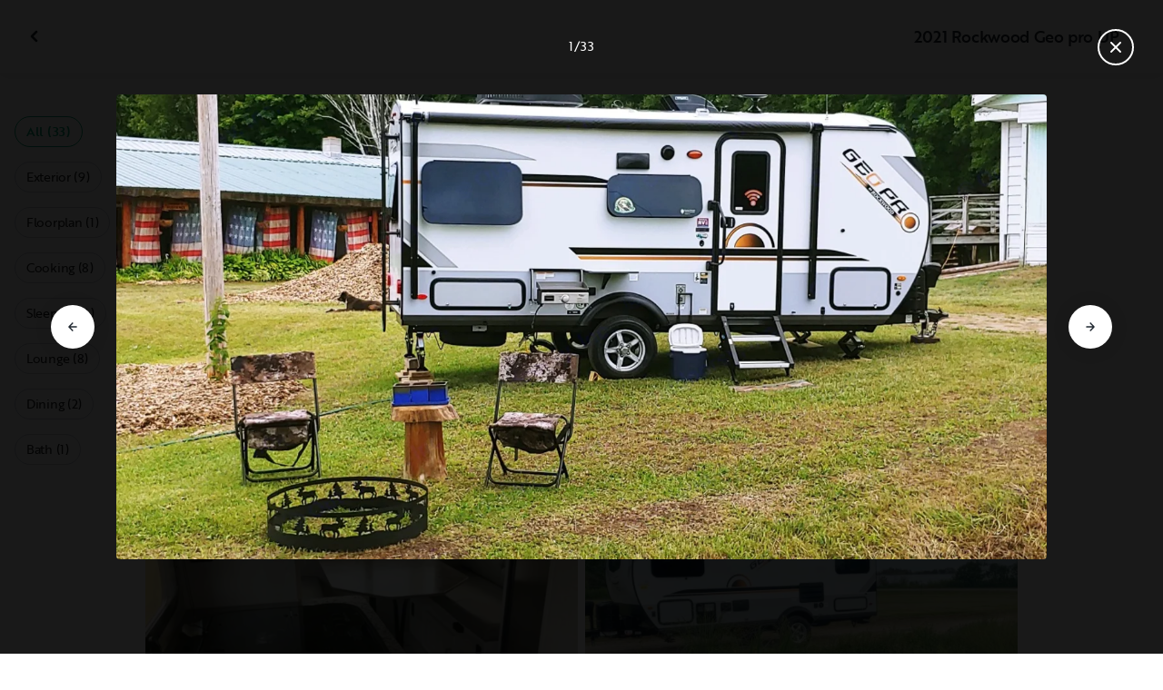

--- FILE ---
content_type: text/html; charset=utf-8
request_url: https://ca.outdoorsy.com/rv-rental/naubinway_mi/2021_forest-river_rockwood_183230-listing/photos?image=1442918
body_size: 18766
content:
<!DOCTYPE html><html lang="en-ca"><head><link rel="preload" as="style" data-href="https://use.typekit.net/sek7qeo.css" data-optimized-fonts="true"/><meta charSet="utf-8"/><link rel="preconnect" href="https://use.typekit.net" crossorigin="anonymous"/><link rel="preconnect" href="https://p.typekit.net" crossorigin="anonymous"/><link rel="stylesheet" data-href="https://use.typekit.net/sek7qeo.css" data-optimized-fonts="true"/><link rel="icon" href="/favicon.png"/><link rel="manifest" href="/manifest.json"/><meta property="fb:app_id" content="604465049688341"/><meta name="twitter:card" content="summary"/><meta name="twitter:site" content="@outdoorsy"/><meta name="application-name" content="Outdoorsy"/><meta name="theme-color" content="#ffffff"/><meta name="apple-mobile-web-capable" content="yes"/><meta name="apple-mobile-web-title" content="Outdoorsy"/><meta name="apple-mobile-web-status-bar-style" content="black-translucent"/><meta name="version" content="c97fac9"/><meta name="viewport" content="width=device-width, initial-scale=1, maximum-scale=1"/><link rel="preconnect" href="https://cdn.segment.com" crossorigin="anonymous"/><link rel="preload" href="https://cdn.optimizely.com/datafiles/VA837yshM4H8cwibjQNoJ.json"/><link rel="preconnect" href="//logx.optimizely.com"/><meta name="robots" content="max-image-preview:large"/><title>Photos | 2021 Forest River Other Travel trailer Rental in Naubinway, MI | Outdoorsy</title><meta name="description" content="See 33 photos of this 2021 Forest River Other Travel trailer in Naubinway, MI for rent now at CA$187.65/night"/><meta property="og:url" content="https://ca.outdoorsy.com/rv-rental/naubinway_mi/2021_forest-river_rockwood_183230-listing"/><meta property="og:title" content="2021 Forest River Other Travel trailer Rental in Naubinway, MI"/><meta property="og:description" content="See 33 photos of this 2021 Forest River Other Travel trailer in Naubinway, MI for rent now at CA$187.65/night"/><meta property="og:image" content="https://res.cloudinary.com/outdoorsy/image/upload/c_limit,w_2880,h_2160/t_odw,a_exif,q_auto,f_webp,h_630,w_1200,c_fill/v1597606400/p/rentals/183230/images/jup63xgyjqtb8vqqarbk.jpg"/><meta property="og:type" content="product"/><meta property="product:price:amount" content="CA$187.65"/><meta property="product:price:currency" content="CAD"/><link rel="canonical" href="https://ca.outdoorsy.com/rv-rental/naubinway_mi/2021_forest-river_rockwood_183230-listing/photos"/><link rel="alternate" href="https://www.outdoorsy.de/rv-rental/naubinway_mi/2021_forest-river_rockwood_183230-listing/photos" hrefLang="de-de"/><link rel="alternate" href="https://www.outdoorsy.com.au/rv-rental/naubinway_mi/2021_forest-river_rockwood_183230-listing/photos" hrefLang="en-au"/><link rel="alternate" href="https://ca.outdoorsy.com/rv-rental/naubinway_mi/2021_forest-river_rockwood_183230-listing/photos" hrefLang="en-ca"/><link rel="alternate" href="https://www.outdoorsy.co.uk/rv-rental/naubinway_mi/2021_forest-river_rockwood_183230-listing/photos" hrefLang="en-gb"/><link rel="alternate" href="https://nz.outdoorsy.com/rv-rental/naubinway_mi/2021_forest-river_rockwood_183230-listing/photos" hrefLang="en-nz"/><link rel="alternate" href="https://www.outdoorsy.com/rv-rental/naubinway_mi/2021_forest-river_rockwood_183230-listing/photos" hrefLang="en-us"/><link rel="alternate" href="https://es.outdoorsy.com/rv-rental/naubinway_mi/2021_forest-river_rockwood_183230-listing/photos" hrefLang="es-es"/><link rel="alternate" href="https://ca-fr.outdoorsy.com/rv-rental/naubinway_mi/2021_forest-river_rockwood_183230-listing/photos" hrefLang="fr-ca"/><link rel="alternate" href="https://www.outdoorsy.fr/rv-rental/naubinway_mi/2021_forest-river_rockwood_183230-listing/photos" hrefLang="fr-fr"/><link rel="alternate" href="https://www.outdoorsy.it/rv-rental/naubinway_mi/2021_forest-river_rockwood_183230-listing/photos" hrefLang="it-it"/><meta name="next-head-count" content="41"/><link rel="preload" href="/_next/static/css/603c58905c288321.css" as="style"/><link rel="stylesheet" href="/_next/static/css/603c58905c288321.css" data-n-g=""/><link rel="preload" href="/_next/static/css/308a11eeecef243b.css" as="style"/><link rel="stylesheet" href="/_next/static/css/308a11eeecef243b.css" data-n-p=""/><link rel="preload" href="/_next/static/css/d0539006b2bfc913.css" as="style"/><link rel="stylesheet" href="/_next/static/css/d0539006b2bfc913.css" data-n-p=""/><noscript data-n-css=""></noscript><script defer="" nomodule="" src="/_next/static/chunks/polyfills-78c92fac7aa8fdd8.js"></script><script src="https://cdn.cookielaw.org/scripttemplates/otSDKStub.js" data-domain-script="0192f822-f2dd-7198-a9f7-766683b5409e" defer="" data-nscript="beforeInteractive"></script><script src="/_next/static/chunks/webpack-86d15b5756ca85b3.js" defer=""></script><script src="/_next/static/chunks/framework-c4e8a6e1a702ade1.js" defer=""></script><script src="/_next/static/chunks/main-c85018673b3249e2.js" defer=""></script><script src="/_next/static/chunks/pages/_app-da4a9ce0e6c061dc.js" defer=""></script><script src="/_next/static/chunks/86492-c7b11fd0e2012671.js" defer=""></script><script src="/_next/static/chunks/46066-5a8f502e62ca9233.js" defer=""></script><script src="/_next/static/chunks/50013-8074d1e34ea18b18.js" defer=""></script><script src="/_next/static/chunks/34382-23f5980fdde48df5.js" defer=""></script><script src="/_next/static/chunks/pages/rv-rental/%5Blocation%5D/%5Bslug%5D/photos-b99976691e6f83f2.js" defer=""></script><script src="/_next/static/c97fac9/_buildManifest.js" defer=""></script><script src="/_next/static/c97fac9/_ssgManifest.js" defer=""></script><link rel="stylesheet" href="https://use.typekit.net/sek7qeo.css"/></head><body class=""><div id="__next"><!--$--><!--/$--><!--$--><!--/$--><!--$--><div class="fixed z-1299 bottom-6 right-6 transition-[margin-bottom] duration-300"></div><!--/$--><div class="font-sans" id="app"><div id="global-headers" class="relative"><div class=""></div></div><div class="relative min-h-[60vh]"><main class="overflow-hidden"><div class="grid grid-cols-main container-main gap-x-default"><div class="relative min-w-full gap-x-default col-start-0 col-span-16 lg:col-start-0 lg:col-span-18"><button class="GalleryOverlay_closeButton__tuVak" aria-label="Close gallery" data-testid="gallery-overlay-close-btn" style="position:absolute"><svg xmlns="http://www.w3.org/2000/svg" width="20" height="20" fill="none" viewBox="0 0 20 20" class="Icon_icon__h86M2"><path fill="currentColor" fill-rule="evenodd" d="M9.61 7.56a.55.55 0 0 1 .78 0l2.05 2.05a.55.55 0 0 1 0 .78l-2.05 2.05a.55.55 0 1 1-.78-.78L11.273 10 9.61 8.34a.55.55 0 0 1 0-.78" clip-rule="evenodd"></path></svg></button></div></div><header class="GalleryOverlay_header__GMNQb" id="gallery-header" style="position:absolute"><div class="GalleryHeader_wrapper__qUMxL gap-x-default md:grid-cols-main md:container-main"><div class="GalleryHeader_container__OyjNz"><h1 class="GalleryHeader_title__8PIlg">2021 Rockwood Geo pro UP</h1></div></div></header><div class="grid grid-cols-main container-main gap-x-default"><section class="relative min-w-full gap-x-default col-start-0 col-span-16 lg:col-start-0 lg:col-span-18"><div class="GalleryOverlay_content__z3NW1 md:gap-x-default md:grid-cols-main"><aside class="GalleryOverlay_categories__DnFYF"><div class="GalleryCategories_wrapper__vUtIO"><div><button data-testid="button" data-size="small" data-shape="rectangle" data-variant="primary-outlined" class="Button_button__98gTJ before-focus-style rounded relative highlight transition-all duration-500 GalleryCategories_button__OxsYO"><span class="Button_content__wtKp9">All (33)</span></button></div><div><button data-testid="button" data-size="small" data-shape="rectangle" data-variant="gray-outlined" class="Button_button__98gTJ before-focus-style rounded relative highlight transition-all duration-500 GalleryCategories_button__OxsYO"><span class="Button_content__wtKp9">Exterior (9)</span></button></div><div><button data-testid="button" data-size="small" data-shape="rectangle" data-variant="gray-outlined" class="Button_button__98gTJ before-focus-style rounded relative highlight transition-all duration-500 GalleryCategories_button__OxsYO"><span class="Button_content__wtKp9">Floorplan (1)</span></button></div><div><button data-testid="button" data-size="small" data-shape="rectangle" data-variant="gray-outlined" class="Button_button__98gTJ before-focus-style rounded relative highlight transition-all duration-500 GalleryCategories_button__OxsYO"><span class="Button_content__wtKp9">Cooking (8)</span></button></div><div><button data-testid="button" data-size="small" data-shape="rectangle" data-variant="gray-outlined" class="Button_button__98gTJ before-focus-style rounded relative highlight transition-all duration-500 GalleryCategories_button__OxsYO"><span class="Button_content__wtKp9">Sleeping (4)</span></button></div><div><button data-testid="button" data-size="small" data-shape="rectangle" data-variant="gray-outlined" class="Button_button__98gTJ before-focus-style rounded relative highlight transition-all duration-500 GalleryCategories_button__OxsYO"><span class="Button_content__wtKp9">Lounge (8)</span></button></div><div><button data-testid="button" data-size="small" data-shape="rectangle" data-variant="gray-outlined" class="Button_button__98gTJ before-focus-style rounded relative highlight transition-all duration-500 GalleryCategories_button__OxsYO"><span class="Button_content__wtKp9">Dining (2)</span></button></div><div><button data-testid="button" data-size="small" data-shape="rectangle" data-variant="gray-outlined" class="Button_button__98gTJ before-focus-style rounded relative highlight transition-all duration-500 GalleryCategories_button__OxsYO"><span class="Button_content__wtKp9">Bath (1)</span></button></div></div></aside><main class="GalleryOverlay_photos__rYo3O"><div class="GalleryList_wrapper__wpMKS"><div class="flex items-center justify-center h-64 col-span-2"><div class="text-gray-500 animate-pulse">Loading images...</div></div></div></main></div></section></div></main></div><div class=""></div></div><div class="Toastify"></div><div id="div-gpt-ad-1614955491295-0"></div></div><script id="__NEXT_DATA__" type="application/json">{"props":{"pageProps":{"query":{"location":"naubinway_mi","slug":"2021_forest-river_rockwood_183230-listing"},"pathname":"/rv-rental/[location]/[slug]/photos","props":{}},"locale":"en-ca","messages":{"default":{}},"initialReduxState":{"modal":{"id":""},"dryDateProposal":{"data":null,"error":false,"isLoading":false},"postDateProposal":{"data":null,"error":false,"isLoading":false},"patchProposal":{"data":null,"error":false,"isLoading":false},"addons":{},"availability":{"data":[],"isFetched":false},"auth":{"hasTriedFetch":false,"isLoggingIn":false,"isFetching":false,"user":null,"isAuthenticated":false,"error":null,"phone":{"number":"","isModalOpen":false,"isTexting":false,"isResending":false,"isTexted":true,"isVerifyingCode":false,"isVerifiedCode":false,"error":null},"resetPassword":{"error":null,"loading":false}},"checkout":{"bundles":null,"booking":null,"checkoutSteps":null,"isLoading":false},"booking":{"details":{"data":null,"isFetching":false},"services":{"data":[],"isFetching":false},"owner":{"data":{},"isFetching":false,"error":false},"passenger":{"data":[],"isFetching":false,"error":false},"insuranceBundles":{"data":[],"isFetching":false,"error":false},"file":{"isFetching":false,"error":false},"bookingBundle":{"data":{},"isUpdated":false,"isUpdating":false,"error":false},"cards":{"data":[],"isFetching":false,"error":false},"withdrawalReasons":{"data":[],"isFetching":false,"error":false},"addService":{"isFetching":false,"error":false},"removeService":{"isFetching":false,"error":false},"addPassenger":"initial","removePassenger":"initial","updateStatus":{"isFetching":false,"error":false},"updateDriverVerification":{"isFetching":false,"error":false},"cancellationDetail":{"data":null,"isFetching":false,"error":false},"handoff":{"data":null,"isFetching":false,"error":false},"weather":{"data":null,"isFetching":false,"error":false}},"bookings":{"bookings":{}},"bookingsReview":{"data":[],"isFetching":false,"error":false},"cookies":{},"creditCards":{"cards":null},"delivery":{},"filterSlides":{"category":"all"},"globalHeader":{},"insuranceBundles":[],"listing":{"data":{"id":183230,"name":"2021 Rockwood Geo pro UP","filtered_name":"","type":"trailer","rental_category":"rv","display_vehicle_type":"Travel trailer","description":"This 19’ jewel is fun for all. Short but sweet, it can go anywhere. Decked out with dinette, full kitchen, bathroom with shower, and full size comfortable bed. Is wi-fi capable if your campground has it. Dinette converts to sleeping space for two more. Sleeps 4 total. Enjoy pure Michigan in this extra special rig. Owner prefers to deliver rv to your site. No self tows please.","filtered_description":"","summary":"","vehicle_class":"","vehicle_make":"Forest River","vehicle_model":"Other","vehicle_gvwr":0,"vehicle_box_length":0,"vehicle_length_with_hitch":0,"vehicle_amps":0,"vehicle_width":0,"vehicle_height":0,"vehicle_dry_weight":0,"vehicle_license_plate_state":"FL","vehicle_title":"2021 Forest River Other","slug":"/rv-rental/naubinway_mi/2021_forest-river_rockwood_183230-listing","vehicle_year":2021,"vehicle_length":20,"availability_set":false,"created":"0001-01-01T00:00:00Z","updated":"0001-01-01T00:00:00Z","last_published":"2022-01-31T13:02:53.501745-08:00","first_published":"2020-08-14T11:50:36.78348-07:00","owner_user_id":1491498,"dealer":false,"pro":false,"unavailable":false,"has_been_published":true,"has_checkout_questions":false,"owner":{"id":1491498,"first_name":"Renee/Juan","last_name":"Sterk","avatar_url":"https://res.cloudinary.com/outdoorsy/image/upload/v1596216896/p/users/1491498/images/aprmtrd2rov5up1rg0en.jpg","logo_url":"","mast_image_url":"https://res.cloudinary.com/outdoorsy/image/upload/v1596217135/p/users/1491498/images/j6ovacdi342olt04edeo.jpg","dealer":false,"pro":false,"guest":false,"slug":"","social":[],"cancel_policy":"flexible","cancel_policy_combo_bookings":"","hidden":false,"description":"I’m a retired iron worker and my wife still works. We love to get away when we can. We love our dog and encourage people to bring their pets when traveling. We try to provide the kind of service that we would like ourselves. We hope you give us a chance to show you the service we provide. We would love to share our joy of the outdoors with you. \nThank You,\nJuan and Renee Sterk","experience":"","years_owned":35,"years_rving":0,"phone":"","disable_phone":false,"score":0,"reviews_count":0,"owner_score":5,"owner_reviews_count":9,"time_to_first_action":0,"response_percent":0.7241379310344828,"average_response_time":12815.938419,"median_response_time":4012.974758,"total_bookings":0,"accepted_bookings":0,"accept_percent":0,"search_metrics_start_date":"0001-01-01T00:00:00Z","business_name":"","business_description":"","filtered_business_description":"","business_phone":"","business_website":"","outdoorsy_display_name":"","locale_language":"en-us","locale_base_currency":"USD","created":"2020-07-28T17:48:45.254525-07:00"},"description_included":" Can sleep four, kitchenette, outdoor grill with LP hook up. Fresh sheets and towels. \nKitchenware, pot and pans, plates, cups, silverware, coffee pot with k-cups\n• paper towel, toilet paper\n• cleaning supplies\n• dish soap and hand soap\n• outdoor rug and two chairs\n• \n• \n\nWiFi ranger SKY 4 WiFi booster w/LTE available connectivity ","description_recommendations":"We have some great state parks, KOA campgrounds, and private. Many adventures await in Pure Michigan!","description_other":"RV comes with everything you need to start with. Linens, towels, kitchenware, coffee pot, lawn chairs, just bring food and enjoy!\n\n","published":true,"hidden":false,"external":false,"features":{"air_conditioner":true,"audio_inputs":false,"awning":true,"backup_camera":false,"base_weight":0,"bath_towels":false,"bathroom_sink":false,"beds_bunk":null,"beds_dinette_conversion":1,"beds_fold_out_sofa":null,"beds_full":1,"beds_king":0,"beds_other":null,"beds_queen":0,"beds_twin":0,"bike_rack":false,"bluetooth":false,"brake_controller":false,"burning_man_friendly":true,"carrying_capacity":0,"cd_player":false,"ceiling_fan":false,"coffee_maker":false,"connector_type":null,"cooking_basics":false,"dining_table":true,"dishes_and_utensils":false,"extra_storage":false,"festival_friendly":true,"generator":false,"gray_tank":30,"gross_vehicle_weight":0,"handicap_accessible":false,"heater":true,"hitch_weight":416,"hookup_electric":true,"hookup_sewer":true,"hookup_water":true,"hot_water":false,"hot_water_tank":false,"inside_shower":true,"international_travel_allowed":false,"inverter":true,"kitchen_sink":true,"leveling_jacks":true,"microwave":true,"minimum_age":0,"mpg":0,"one_way_rentals":false,"outside_shower":true,"oven":false,"pet_friendly":true,"potable_water":false,"pots_and_pans":false,"propane_tank":40,"provides_receivers":false,"radio":true,"refrigerator":true,"satellite":false,"sewage_tank":30,"skylight":false,"slide_outs":0,"smoking_allowed":false,"solar":true,"stove":true,"tailgate_friendly":true,"toilet":true,"toilet_paper":false,"toiletries":false,"tow_hitch":true,"trailer_weight":3177,"tv_dvd":true,"washer_dryer":false,"water_tank":37,"wifi":true},"FeaturesMap":null,"coachnet_required":false,"coachnet_ready":true,"instant_book":false,"instant_book_leeway":0,"instant_book_type":"all","sleeps":4,"seatbelts":0,"sleeps_adults":0,"sleeps_kids":0,"minimum_renter_age":21,"rental_price_usage_item_id":0,"rental_price_usage_item":{"id":0,"owner_id":0,"name":"","unit":"","fee_type":"","included":0,"included_period":"","unlimited":false,"archived":false,"tax_rate_id":0,"single_tier":false},"presentment_currency":"CAD","settlement_currency":"USD","favorite":false,"delivery":true,"disallow_movement":true,"delivery_radius":120,"delivery_radius_miles":120,"delivery_radius_unit":"mile","estimated_delivery_price_per_mile":0,"original_url":"","primary_image_url":"https://res.cloudinary.com/outdoorsy/image/upload/v1597606400/p/rentals/183230/images/jup63xgyjqtb8vqqarbk.jpg","images":[{"id":1442918,"rental_id":183230,"primary":true,"interior_primary":false,"category":{"slug":"exterior","name":"Exterior"},"position":1,"ai_position":19,"ai_description":"RV rental set up for outdoor living with chairs and fire pit. A white travel trailer, grill, cooler, and dog are visible.","tags":"","description":"","skip_enhance":false,"video":false,"url":"https://res.cloudinary.com/outdoorsy/image/upload/v1597606400/p/rentals/183230/images/jup63xgyjqtb8vqqarbk.jpg","best":false,"status":"approved"},{"id":1437927,"rental_id":183230,"primary":false,"interior_primary":false,"category":{"slug":"floorplan","name":"Floorplan"},"position":2,"ai_position":7,"ai_description":"RV rental Rockwood G19RD travel trailer floor plan. View interior layout of bed, bath, kitchen, dinette \u0026 exterior storage.","tags":"","description":"","skip_enhance":false,"video":false,"url":"https://res.cloudinary.com/outdoorsy/image/upload/v1597430562/undefined/rentals/183230/images/h6hwl0pdy5tntqd0icsz.jpg","best":false,"status":"approved"},{"id":1437928,"rental_id":183230,"primary":false,"interior_primary":false,"category":{"slug":"kitchen","name":"Cooking"},"position":3,"ai_position":3,"ai_description":"Inside an RV rental: a compact kitchen area with a sink and stovetop, and a dinette with bench seating by a window.","tags":"","description":"","skip_enhance":false,"video":false,"url":"https://res.cloudinary.com/outdoorsy/image/upload/v1597430619/undefined/rentals/183230/images/wdfsbxnwoqtr6jy0udyn.jpg","best":false,"status":"approved"},{"id":1442921,"rental_id":183230,"primary":false,"interior_primary":false,"category":{"slug":"exterior","name":"Exterior"},"position":4,"ai_position":4,"ai_description":"Geo Pro RV rental parked on a dirt path in a scenic spot with tall grass and a lake beyond.","tags":"","description":"","skip_enhance":false,"video":false,"url":"https://res.cloudinary.com/outdoorsy/image/upload/v1597606560/p/rentals/183230/images/kkyemyigoj7bei47pqni.jpg","best":false,"status":"approved"},{"id":1437924,"rental_id":183230,"primary":false,"interior_primary":false,"category":{"slug":"exterior","name":"Exterior"},"position":5,"ai_position":2,"ai_description":"GEO PRO travel trailer RV rental parked on a grassy field, steps down. Tent in distance. Ideal for outdoor adventures.","tags":"","description":"","skip_enhance":false,"video":false,"url":"https://res.cloudinary.com/outdoorsy/image/upload/v1597430215/undefined/rentals/183230/images/mdwqcjasmbtbvgzrpm1a.jpg","best":false,"status":"approved"},{"id":1437930,"rental_id":183230,"primary":false,"interior_primary":false,"category":{"slug":"bedroom","name":"Sleeping"},"position":6,"ai_position":9,"ai_description":"Interior of an RV rental bedroom showing a large bed with quilted cover, under-bed drawers, and windows with outdoor views.","tags":"","description":"","skip_enhance":false,"video":false,"url":"https://res.cloudinary.com/outdoorsy/image/upload/v1597430693/undefined/rentals/183230/images/gejhkpzfqlkr9yzkmqwx.jpg","best":false,"status":"approved"},{"id":1442947,"rental_id":183230,"primary":false,"interior_primary":false,"category":{"slug":"exterior","name":"Exterior"},"position":7,"ai_position":6,"ai_description":"This couple enjoys their RV rental, a white Geo Pro travel trailer, under a clear sky at their campsite.","tags":"","description":"","skip_enhance":false,"video":false,"url":"https://res.cloudinary.com/outdoorsy/image/upload/v1597606885/p/rentals/183230/images/daoy4afr8hay2rpxivxu.jpg","best":false,"status":"approved"},{"id":1442946,"rental_id":183230,"primary":false,"interior_primary":false,"category":{"slug":"exterior","name":"Exterior"},"position":8,"ai_position":1,"ai_description":"Couple with their RV rental at a rustic campsite, featuring a fire pit, chairs, and a scenic backdrop. Ready for adventure!","tags":"","description":"","skip_enhance":false,"video":false,"url":"https://res.cloudinary.com/outdoorsy/image/upload/v1597606884/p/rentals/183230/images/u4ybxhmrpd5yobnq3g1f.jpg","best":false,"status":"approved"},{"id":1442945,"rental_id":183230,"primary":false,"interior_primary":false,"category":{"slug":"travel","name":"Lounge"},"position":9,"ai_position":5,"ai_description":"A black cat explores a sunny grassy field with a long bench and chiminea, near an RV rental and calm water.","tags":"","description":"","skip_enhance":false,"video":false,"url":"https://res.cloudinary.com/outdoorsy/image/upload/v1597606884/p/rentals/183230/images/lwxoo26tuxxoarido7ne.jpg","best":false,"status":"approved"},{"id":1562854,"rental_id":183230,"primary":false,"interior_primary":false,"category":{"slug":"travel","name":"Lounge"},"position":10,"ai_position":24,"ai_description":"A serene wetland landscape: feathery white seed plants \u0026 tall grasses under a cloudy sky. Explore with an RV rental.","tags":"","description":"","skip_enhance":false,"video":false,"url":"https://res.cloudinary.com/outdoorsy/image/upload/v1604847998/p/rentals/183230/images/johtz3kkrpf1khokxwvp.jpg","best":false,"status":"approved"},{"id":1562853,"rental_id":183230,"primary":false,"interior_primary":false,"category":{"slug":"travel","name":"Lounge"},"position":11,"ai_position":20,"ai_description":"A tranquil outdoor scene with a lake full of lily pads, surrounded by dry grasses and distant pine forests. Plan your rv rental trip!","tags":"","description":"","skip_enhance":false,"video":false,"url":"https://res.cloudinary.com/outdoorsy/image/upload/v1604847982/p/rentals/183230/images/tdr6fosig4kxprbcnjqe.jpg","best":false,"status":"approved"},{"id":1572355,"rental_id":183230,"primary":false,"interior_primary":false,"category":{"slug":"kitchen","name":"Cooking"},"position":12,"ai_position":15,"ai_description":"Compact rv rental interior featuring kitchen with sink, Suburban stove, and sleeping area with TV.","tags":"","description":"","skip_enhance":false,"video":false,"url":"https://res.cloudinary.com/outdoorsy/image/upload/v1605561359/p/rentals/183230/images/w2aonjlzixcimngmwtme.jpg","best":false,"status":"approved"},{"id":1572354,"rental_id":183230,"primary":false,"interior_primary":false,"category":{"slug":"exterior","name":"Exterior"},"position":13,"ai_position":21,"ai_description":"White \u0026 grey Geo Pro RV rental with extended steps, parked on dirt. Ideal for outdoor trips \u0026 camping.","tags":"","description":"","skip_enhance":false,"video":false,"url":"https://res.cloudinary.com/outdoorsy/image/upload/v1605561347/p/rentals/183230/images/mgz8vvtsongwhqm4dlvd.jpg","best":false,"status":"approved"},{"id":1572357,"rental_id":183230,"primary":false,"interior_primary":false,"category":{"slug":"kitchen","name":"Cooking"},"position":14,"ai_position":22,"ai_description":"Spacious RV rental interior showing a bedroom area, compact kitchen counter with sink, and various wall controls.","tags":"","description":"","skip_enhance":false,"video":false,"url":"https://res.cloudinary.com/outdoorsy/image/upload/v1605561380/p/rentals/183230/images/qqxxkgmudsd82x40dti4.jpg","best":false,"status":"approved"},{"id":1572356,"rental_id":183230,"primary":false,"interior_primary":false,"category":{"slug":"kitchen","name":"Cooking"},"position":15,"ai_position":17,"ai_description":"Explore this modern **rv rental** interior: a compact kitchen with sink, stovetop, and cabinets leads to a comfortable bed area.","tags":"","description":"","skip_enhance":false,"video":false,"url":"https://res.cloudinary.com/outdoorsy/image/upload/v1605561377/p/rentals/183230/images/fszomkmgbzs3p0osavho.jpg","best":false,"status":"approved"},{"id":1572358,"rental_id":183230,"primary":false,"interior_primary":false,"category":{"slug":"dining","name":"Dining"},"position":16,"ai_position":29,"ai_description":"This rv rental features a Furrion entertainment system, Naxa TV, and Wi-FiRanger controls, perfect for travel.","tags":"","description":"","skip_enhance":false,"video":false,"url":"https://res.cloudinary.com/outdoorsy/image/upload/v1605561494/p/rentals/183230/images/wld0nynxdrjklfaccjgj.jpg","best":false,"status":"approved"},{"id":1572359,"rental_id":183230,"primary":false,"interior_primary":false,"category":{"slug":"bedroom","name":"Sleeping"},"position":17,"ai_position":26,"ai_description":"Cozy RV rental bedroom with comfortable gray bed, window, and overhead storage. Ideal for travel and restful nights.","tags":"","description":"","skip_enhance":false,"video":false,"url":"https://res.cloudinary.com/outdoorsy/image/upload/v1605561516/p/rentals/183230/images/u3afb4srpgueogmz3nen.jpg","best":false,"status":"approved"},{"id":1572362,"rental_id":183230,"primary":false,"interior_primary":false,"category":{"slug":"dining","name":"Dining"},"position":18,"ai_position":10,"ai_description":"RV rental interior: A modern dinette features light booth seating, a marbled table, and windows with outdoor views. Ready for travel.","tags":"","description":"","skip_enhance":false,"video":false,"url":"https://res.cloudinary.com/outdoorsy/image/upload/v1605561851/p/rentals/183230/images/zdwu096qsgbeuc1zh7pt.jpg","best":false,"status":"approved"},{"id":1572361,"rental_id":183230,"primary":false,"interior_primary":false,"category":{"slug":"bathroom","name":"Bath"},"position":19,"ai_position":33,"ai_description":"Compact RV rental bathroom: shower/tub, sink vanity, and mirrored cabinet. Designed for efficient travel in a small space.","tags":"","description":"","skip_enhance":false,"video":false,"url":"https://res.cloudinary.com/outdoorsy/image/upload/v1605561842/p/rentals/183230/images/i8fsx1hljxmip6r4edqj.jpg","best":false,"status":"approved"},{"id":1572363,"rental_id":183230,"primary":false,"interior_primary":false,"category":{"slug":"kitchen","name":"Cooking"},"position":20,"ai_position":30,"ai_description":"Functional RV rental interior featuring a kitchen with sink, stove, microwave, fridge, and a cozy dining area. Ideal for travel.","tags":"","description":"","skip_enhance":false,"video":false,"url":"https://res.cloudinary.com/outdoorsy/image/upload/v1605561900/p/rentals/183230/images/g6nxltpczm7fojovezzg.jpg","best":false,"status":"approved"},{"id":1573746,"rental_id":183230,"primary":false,"interior_primary":false,"category":{"slug":"bedroom","name":"Sleeping"},"position":21,"ai_position":31,"ai_description":"Inside a cozy RV rental: a compact sleeping area featuring a grey bed, window, and overhead storage.","tags":"","description":"","skip_enhance":false,"video":false,"url":"https://res.cloudinary.com/outdoorsy/image/upload/v1605651978/p/rentals/183230/images/kwy7qh4zuv2eoei4drvz.jpg","best":false,"status":"approved"},{"id":1572437,"rental_id":183230,"primary":false,"interior_primary":false,"category":{"slug":"kitchen","name":"Cooking"},"position":22,"ai_position":27,"ai_description":"This RV rental's interior features a compact kitchen, comfortable bedroom, and smart storage for travel.","tags":"","description":"","skip_enhance":false,"video":false,"url":"https://res.cloudinary.com/outdoorsy/image/upload/v1605562903/p/rentals/183230/images/zld1gylkayl3ky0omgkl.jpg","best":false,"status":"approved"},{"id":1572436,"rental_id":183230,"primary":false,"interior_primary":false,"category":{"slug":"kitchen","name":"Cooking"},"position":23,"ai_position":16,"ai_description":"Interior of an rv rental showing a functional kitchen with sink, Suburban stove, and range hood, plus a compact sleeping area with TV.","tags":"","description":"","skip_enhance":false,"video":false,"url":"https://res.cloudinary.com/outdoorsy/image/upload/v1605562899/p/rentals/183230/images/khgc95tt4o89tr83b3pw.jpg","best":false,"status":"approved"},{"id":1573747,"rental_id":183230,"primary":false,"interior_primary":false,"category":{"slug":"bedroom","name":"Sleeping"},"position":24,"ai_position":13,"ai_description":"RV rental interior: cozy sleeping nook with gray bedding, overhead storage net, and mounted TV.","tags":"","description":"","skip_enhance":false,"video":false,"url":"https://res.cloudinary.com/outdoorsy/image/upload/v1605651986/p/rentals/183230/images/sknfjmg6fjejvp3ylwsj.jpg","best":false,"status":"approved"},{"id":1573748,"rental_id":183230,"primary":false,"interior_primary":false,"category":{"slug":"kitchen","name":"Cooking"},"position":25,"ai_position":12,"ai_description":"Inside an RV rental: light-toned kitchen with a glass stovetop, sink, and adjacent dinette area with window.","tags":"","description":"","skip_enhance":false,"video":false,"url":"https://res.cloudinary.com/outdoorsy/image/upload/v1605652126/p/rentals/183230/images/pyuztcutj232sbctwp3l.jpg","best":false,"status":"approved"},{"id":1573750,"rental_id":183230,"primary":false,"interior_primary":false,"category":{"slug":"travel","name":"Lounge"},"position":26,"ai_position":23,"ai_description":"Serene wetlands, tall grasses, and distant forest under a cloudy sky. Ideal natural escape for your RV rental adventure.","tags":"","description":"","skip_enhance":false,"video":false,"url":"https://res.cloudinary.com/outdoorsy/image/upload/v1605652137/p/rentals/183230/images/qtljgt1nfw96ca78kf1v.jpg","best":false,"status":"approved"},{"id":1573749,"rental_id":183230,"primary":false,"interior_primary":false,"category":{"slug":"travel","name":"Lounge"},"position":27,"ai_position":28,"ai_description":"Vast natural landscape: dried plant amidst tall grass, marsh, and open sky, perfect for a peaceful RV rental getaway.","tags":"","description":"","skip_enhance":false,"video":false,"url":"https://res.cloudinary.com/outdoorsy/image/upload/v1605652137/p/rentals/183230/images/iybfd28fkpgtaaoc8kxa.jpg","best":false,"status":"approved"},{"id":1582523,"rental_id":183230,"primary":false,"interior_primary":false,"category":{"slug":"exterior","name":"Exterior"},"position":28,"ai_position":32,"ai_description":"White Geo Pro RV rental parked at a scenic, sandy campsite with utility hookups.","tags":"","description":"","skip_enhance":false,"video":false,"url":"https://res.cloudinary.com/outdoorsy/image/upload/v1606354379/p/rentals/183230/images/tmgqm3cwoxklg6r8zjaq.jpg","best":false,"status":"approved"},{"id":1582526,"rental_id":183230,"primary":false,"interior_primary":false,"category":{"slug":"travel","name":"Lounge"},"position":29,"ai_position":14,"ai_description":"Explore stunning nature with an RV rental: a tranquil white sand beach, calm blue water, and vegetated dunes.","tags":"","description":"","skip_enhance":false,"video":false,"url":"https://res.cloudinary.com/outdoorsy/image/upload/v1606354388/p/rentals/183230/images/l1dug4wnscpkdiziordp.jpg","best":false,"status":"approved"},{"id":1582527,"rental_id":183230,"primary":false,"interior_primary":false,"category":{"slug":"travel","name":"Lounge"},"position":30,"ai_position":11,"ai_description":"Peaceful beach day. Ideal spot for an rv rental getaway along the bay, with sandy dunes \u0026 distant town views.","tags":"","description":"","skip_enhance":false,"video":false,"url":"https://res.cloudinary.com/outdoorsy/image/upload/v1606354435/p/rentals/183230/images/r217dicznyh00ckh0nvq.jpg","best":false,"status":"approved"},{"id":1680067,"rental_id":183230,"primary":false,"interior_primary":false,"category":{"slug":"exterior","name":"Exterior"},"position":31,"ai_position":8,"ai_description":"Red pickup truck towing a white Geo Pro RV rental at a wooded campsite, ideal for travel and outdoor adventures.","tags":"","description":"","skip_enhance":false,"video":false,"url":"https://res.cloudinary.com/outdoorsy/image/upload/v1614561873/p/rentals/183230/images/txk0m3ecmqjrhqkrp5vn.jpg","best":false,"status":"approved"},{"id":2681435,"rental_id":183230,"primary":false,"interior_primary":false,"category":{"slug":"exterior","name":"Exterior"},"position":32,"ai_position":25,"ai_description":"Campsite view with an RV rental, featuring a travel trailer, motorhome, picnic table \u0026 outdoor seating.","tags":"","description":"","skip_enhance":false,"video":false,"url":"https://res.cloudinary.com/outdoorsy/image/upload/v1660919367/p/rentals/183230/images/t3izj8brlktkgchzeqyz.jpg","best":false,"status":"approved"},{"id":2681436,"rental_id":183230,"primary":false,"interior_primary":false,"category":{"slug":"travel","name":"Lounge"},"position":33,"ai_position":18,"ai_description":"Lush park overlooks a sandy beach \u0026 lake, with green grass, shade trees, and a bench. Perfect for an RV rental outdoor escape.","tags":"","description":"","skip_enhance":false,"video":false,"url":"https://res.cloudinary.com/outdoorsy/image/upload/v1660919387/p/rentals/183230/images/gw0xrn7svreoddzr7vne.jpg","best":false,"status":"approved"}],"items":null,"position":0,"score":5,"reviews_num":4,"group_score":0,"group_reviews_score":0,"group_reviews_num":0,"favorite_count":106,"location":{"city":"Naubinway","state":"MI","county":"","country":"US","street":"11590 US Hwy 2","zip":"49762","lat":46.095,"lng":-85.446},"geopoint":{"lat":46.095,"lon":-85.446},"group_on_map":true,"current_location_id":0,"locale":{"base_currency":"USD","distance_unit":"miles","weight_unit":"lbs","length_unit":"feet","liquid_unit":"gallons"},"booking_prices":[{"rental_id":183230,"date_range":{"gte":"2026-01-19","lte":"2026-01-19"},"booking_start":"2026-01-19","booking_end":"2026-01-19","minimum_booking_days":1,"price":13500,"max_price":13500,"range":"DAILY"},{"rental_id":183230,"date_range":{"gte":"2026-01-19","lte":"2026-01-25"},"booking_start":"2026-01-19","booking_end":"2026-01-25","minimum_booking_days":1,"price":94500,"max_price":94500,"range":"WEEKLY"},{"rental_id":183230,"date_range":{"gte":"2026-01-19","lte":"2026-02-15"},"booking_start":"2026-01-19","booking_end":"2026-02-15","minimum_booking_days":1,"price":378000,"max_price":378000,"range":"MONTHLY"}],"price_per_day":18765,"price_per_week":131355,"price_per_month":525420,"price_estimate":10944,"price_gap":-2556,"low_price_per_day":0,"low_price_per_week":0,"low_price_per_month":0,"can_charge_security_deposit":true,"weekly_discount":0,"monthly_discount":0,"allows_long_term":false,"security_deposit":69500,"minimum_deposit":0,"deposit_percentage":0,"use_day_pricing":false,"use_tax_inclusive_pricing":false,"cancel_policy":"moderate","cancel_policy_combo_bookings":"","minimum_days":0,"minimum_days_pricing_rule":1,"request_less_than_minimum_days":0,"booking_leeway_days":0,"active_options":{"date":"2026-01-19","day_price":18765,"max_override_price":0,"week_price":131355,"weekly_rate_per_day":18765,"weekly_discount_percentage":0,"month_price":525420,"monthly_rate_per_day":18765,"monthly_discount_percentage":0,"cancel_policy":"moderate","cancel_policy_combo_bookings":"","minimum_days":1,"use_day_pricing":false,"use_tax_inclusive_pricing":false,"instant_book":false},"cancel_text":"","house_rules":"Camper is currently Available for delivery only. Delivery, set up, and pick up fees may apply. 120 mile radius.","prep_fee":{"amount":0,"description":"This fee will cover preparing and sanitizing the unit prior to each rental."},"generator_usage_item_id":0,"generator_usage_item":{"id":0,"owner_id":0,"name":"","unit":"","fee_type":"","included":0,"included_period":"","unlimited":false,"archived":false,"tax_rate_id":0,"single_tier":false,"tiers":[{"id":248016,"usage_based_item_id":239496,"price":300,"maximum":0,"minimum_fee":0}]},"mileage_usage_item_id":216936,"mileage_usage_item":{"id":216936,"owner_id":0,"name":"mileage","unit":"mile","fee_type":"mileage","included":0,"included_period":"daily","unlimited":true,"archived":false,"tax_rate_id":0,"single_tier":false,"tiers":[{"id":225335,"usage_based_item_id":216936,"price":0,"maximum":0,"minimum_fee":0}]},"delivery_usage_item_id":216421,"delivery_usage_item":{"id":216421,"owner_id":0,"name":"Delivery","unit":"mile","fee_type":"delivery","included":0,"included_period":"trip","unlimited":false,"archived":false,"tax_rate_id":0,"single_tier":false,"tiers":[{"id":224812,"usage_based_item_id":216421,"price":348,"maximum":120,"minimum_fee":22500}]},"insurance_renter_adjustable":false,"insurance_state":"approved","insurance_coverage":"","insurance_eligible":true,"insurance_plan":{"id":97,"label":"Outdoorsy Towable Protection","requires_driver_verification":false,"renter_headline":"","renter_body":""},"custom_insurance_text":"","min_bundle_day_price":2795,"min_bundle_day_price_with_delivery":1721,"breadcrumb":{"id":"17224","locale":"en-us","country_alpha":"US","location":{"lat":45.74539,"lon":-85.52243},"localities":["121332","490","2755","17224"],"metadata":{"search_hits":1051},"crumbs":[{"title":"United States","url":"https://www.outdoorsy.com/rv-rental/united-states"},{"title":"Michigan","url":"https://www.outdoorsy.com/rv-rental/michigan"},{"title":"Charlevoix County","url":"https://www.outdoorsy.com/rv-rental/michigan/charlevoix-county"},{"title":"Beaver Island","url":"https://www.outdoorsy.com/rv-rental/michigan/beaver-island"}]},"nearby_content":[{"type":"nearby-content","title":"RVs for Rent Near Naubinway, MI","data":[{"id":"localities-9519","display":"Traverse City, MI","listing_count":105,"city_page_path":"rv-rental/michigan/traverse-city","city":"Traverse City","state":"","state_name":"","score":136,"data_type":"nearby_localities","geopoint":{"lat":44.763058,"lon":-85.620628},"primary_image_url":""},{"id":"localities-2480","display":"Sault Ste. Marie, ON","listing_count":26,"city_page_path":"rv-rental/canada/ontario/sault-ste-marie","city":"Sault Ste. Marie","state":"","state_name":"","score":119,"data_type":"nearby_localities","geopoint":{"lat":46.521858,"lon":-84.346092},"primary_image_url":""},{"id":"localities-9332","display":"Ludington, MI","listing_count":321,"city_page_path":"rv-rental/michigan/ludington","city":"Ludington","state":"","state_name":"","score":96,"data_type":"nearby_localities","geopoint":{"lat":43.955284,"lon":-86.452583},"primary_image_url":""},{"id":"localities-17355","display":"Green Bay, WI","listing_count":128,"city_page_path":"rv-rental/wisconsin/green-bay","city":"Green Bay","state":"","state_name":"","score":68,"data_type":"nearby_localities","geopoint":{"lat":44.519157,"lon":-88.019829},"primary_image_url":""},{"id":"localities-17200","display":"Appleton, WI","listing_count":169,"city_page_path":"rv-rental/wisconsin/appleton","city":"Appleton","state":"","state_name":"","score":51,"data_type":"nearby_localities","geopoint":{"lat":44.261932,"lon":-88.415382},"primary_image_url":""},{"id":"localities-9285","display":"Indian River, MI","listing_count":87,"city_page_path":"rv-rental/michigan/indian-river","city":"Indian River","state":"","state_name":"","score":50,"data_type":"nearby_localities","geopoint":{"lat":45.412514,"lon":-84.612534},"primary_image_url":""},{"id":"localities-9423","display":"Petoskey, MI","listing_count":89,"city_page_path":"rv-rental/michigan/petoskey","city":"Petoskey","state":"","state_name":"","score":43,"data_type":"nearby_localities","geopoint":{"lat":45.373344,"lon":-84.95533},"primary_image_url":""},{"id":"localities-9476","display":"Sault Ste. Marie, MI","listing_count":27,"city_page_path":"rv-rental/michigan/sault-ste-marie","city":"Sault Ste. Marie","state":"","state_name":"","score":34,"data_type":"nearby_localities","geopoint":{"lat":46.4953,"lon":-84.345314},"primary_image_url":""},{"id":"localities-9420","display":"Pentwater, MI","listing_count":348,"city_page_path":"rv-rental/michigan/pentwater","city":"Pentwater","state":"","state_name":"","score":32,"data_type":"nearby_localities","geopoint":{"lat":43.781673,"lon":-86.433136},"primary_image_url":""}]},{"type":"nearby-content","title":"RV Rentals in Counties Near Naubinway, MI","data":[{"id":"admin2-3321","display":"Door County, WI","listing_count":133,"city_page_path":"rv-rental/wisconsin/door-county","city":"","state":"","state_name":"","score":20,"data_type":"nearby_admin2","geopoint":{"lat":44.834129,"lon":-87.377052},"primary_image_url":""},{"id":"admin2-1640","display":"Leelanau County, MI","listing_count":99,"city_page_path":"rv-rental/michigan/leelanau-county","city":"","state":"","state_name":"","score":13,"data_type":"nearby_admin2","geopoint":{"lat":45.082123,"lon":-86.073364},"primary_image_url":""},{"id":"admin2-1613","display":"Wexford County, MI","listing_count":203,"city_page_path":"rv-rental/michigan/wexford-county","city":"","state":"","state_name":"","score":13,"data_type":"nearby_admin2","geopoint":{"lat":44.387157,"lon":-85.520027},"primary_image_url":""},{"id":"admin2-1604","display":"Saginaw County, MI","listing_count":629,"city_page_path":"rv-rental/michigan/saginaw-county","city":"","state":"","state_name":"","score":9,"data_type":"nearby_admin2","geopoint":{"lat":43.404427,"lon":-84.016739},"primary_image_url":""},{"id":"admin2-1602","display":"Benzie County, MI","listing_count":136,"city_page_path":"rv-rental/michigan/benzie-county","city":"","state":"","state_name":"","score":7,"data_type":"nearby_admin2","geopoint":{"lat":44.678276,"lon":-86.297096},"primary_image_url":""},{"id":"admin2-1635","display":"Oscoda County, MI","listing_count":124,"city_page_path":"rv-rental/michigan/oscoda-county","city":"","state":"","state_name":"","score":6,"data_type":"nearby_admin2","geopoint":{"lat":44.627892,"lon":-84.185715},"primary_image_url":""},{"id":"admin2-1644","display":"Roscommon County, MI","listing_count":174,"city_page_path":"rv-rental/michigan/roscommon-county","city":"","state":"","state_name":"","score":6,"data_type":"nearby_admin2","geopoint":{"lat":44.351612,"lon":-84.689751},"primary_image_url":""},{"id":"admin2-1623","display":"Clare County, MI","listing_count":363,"city_page_path":"rv-rental/michigan/clare-county","city":"","state":"","state_name":"","score":5,"data_type":"nearby_admin2","geopoint":{"lat":44.056503,"lon":-84.856796},"primary_image_url":""},{"id":"admin2-3325","display":"Sheboygan County, WI","listing_count":269,"city_page_path":"rv-rental/wisconsin/sheboygan-county","city":"","state":"","state_name":"","score":5,"data_type":"nearby_admin2","geopoint":{"lat":43.689522,"lon":-87.618637},"primary_image_url":""}]},{"type":"nearby-content","title":"Popular parks near Naubinway, MI","data":[{"id":"areas-10120162","display":"Pictured Rocks National Lakeshore","listing_count":28,"city_page_path":"rv-rental/michigan/pictured-rocks-national-lakeshore","city":"","state":"Michigan","state_name":"","score":50.262199,"data_type":"nearby_areas","geopoint":{"lat":46.561069,"lon":-86.328217},"primary_image_url":""},{"id":"areas-10151519","display":"Manistee Purchase Unit","listing_count":255,"city_page_path":"rv-rental/michigan/manistee-purchase-unit","city":"","state":"Michigan","state_name":"","score":37.863602,"data_type":"nearby_areas","geopoint":{"lat":44.305397,"lon":-86.051247},"primary_image_url":""},{"id":"areas-10120167","display":"Seney National Wildlife Refuge","listing_count":41,"city_page_path":"rv-rental/michigan/seney-national-wildlife-refuge","city":"","state":"Michigan","state_name":"","score":37.764,"data_type":"nearby_areas","geopoint":{"lat":46.26664,"lon":-86.100143},"primary_image_url":""},{"id":"areas-10151952","display":"Keweenaw National Historical Park","listing_count":25,"city_page_path":"rv-rental/michigan/keweenaw-national-historical-park","city":"","state":"Michigan","state_name":"","score":36.266102,"data_type":"nearby_areas","geopoint":{"lat":47.24017,"lon":-88.452423},"primary_image_url":""},{"id":"areas-10161077","display":"Sleeping Bear Dunes National Lakeshore","listing_count":99,"city_page_path":"rv-rental/michigan/sleeping-bear-dunes-national-lakeshore","city":"","state":"Michigan","state_name":"","score":34.108398,"data_type":"nearby_areas","geopoint":{"lat":44.921001,"lon":-85.954002},"primary_image_url":""},{"id":"areas-10116525","display":"High Cliff State Park","listing_count":187,"city_page_path":"rv-rental/wisconsin/high-cliff-state-park","city":"","state":"Wisconsin","state_name":"","score":31.329399,"data_type":"nearby_areas","geopoint":{"lat":44.152775,"lon":-88.293983},"primary_image_url":""},{"id":"areas-10116163","display":"Peninsula State Park","listing_count":119,"city_page_path":"rv-rental/wisconsin/peninsula-state-park","city":"","state":"Wisconsin","state_name":"","score":30.644199,"data_type":"nearby_areas","geopoint":{"lat":45.148457,"lon":-87.219353},"primary_image_url":""},{"id":"areas-10113851","display":"Tahquamenon Falls State Park","listing_count":30,"city_page_path":"rv-rental/michigan/tahquamenon-falls-state-park","city":"","state":"Michigan","state_name":"","score":30.618099,"data_type":"nearby_areas","geopoint":{"lat":46.588669,"lon":-85.183319},"primary_image_url":""}]}],"education":[{"id":"2","content_type":"listing","description":"\u003cp\u003eHeaded off-the-grid? Make sure you have a portable RV generator and know how to use it. Outdoorsy community member Mike Jackson shows you how.\u003c/p\u003e","document":"","embed_url":"https://www.youtube.com/watch?v=TN43SvHfM5k\u0026list=PL13I5iBdPvubcFQZG-Ec35sPVECq8awyO\u0026index=2","feature":"generator","image":"https://dsqeev865ph38.cloudfront.net/media/images/Generator-YT-Thumbnail.width-600.jpegquality-85.png","image_link":"","rental_type":"towable-and-drivable","title":"How to Use a Portable Generator"},{"id":"9","content_type":"listing","description":"\u003cp\u003eIt doesn't get more convenient than having your own bathroom on the road. Let's talk about the 3 main types of toilets you may encounter in an RV rental.\u003c/p\u003e","document":"","embed_url":"https://www.youtube.com/watch?v=ri4GsgMUGLQ","feature":"","image":"https://dsqeev865ph38.cloudfront.net/media/images/rv_toilets.width-600.jpegquality-85.png","image_link":"","rental_type":"towable-and-drivable","title":"3 Types of RV Toilets"},{"id":"5","content_type":"listing","description":"\u003cp\u003eGet all the comforts of home in your RV! Outdoorsy community member, Mike Jackson, runs through how to keep a comfortable RV with proper operation of AC and heating.\u003c/p\u003e","document":"","embed_url":"https://www.youtube.com/watch?v=qWqvHYotaDw\u0026list=PL13I5iBdPvubcFQZG-Ec35sPVECq8awyO\u0026index=6","feature":"air_conditioner","image":"https://dsqeev865ph38.cloudfront.net/media/images/Air-YT-Thumbnail.width-600.jpegquality-85.png","image_link":"","rental_type":"towable-and-drivable","title":"Air Conditioner and Heater Operation"},{"id":"10","content_type":"listing","description":"\u003cp\u003eThere’s nothing quite like a good shower after an adventurous day in the outdoors! Here are 3 types of RV showers that will keep you clean and adventuring while on the road.\u003c/p\u003e","document":"","embed_url":"https://www.youtube.com/watch?v=vbmZN9El91E\u0026list=PL13I5iBdPvubcFQZG-Ec35sPVECq8awyO\u0026index=10","feature":"inside_shower","image":"https://dsqeev865ph38.cloudfront.net/media/images/Types_of_rv_showers.width-600.jpegquality-85.jpg","image_link":"","rental_type":"towable-and-drivable","title":"3 Types of RV Showers"},{"id":"8","content_type":"listing","description":"\u003cp\u003eWhether you’re on or off the grid, you have options when it comes to powering your RV. Here are the pros and cons for each.\u003c/p\u003e","document":"","embed_url":"https://www.youtube.com/watch?v=h165L5ri5oY\u0026list=PL13I5iBdPvubcFQZG-Ec35sPVECq8awyO\u0026index=11","feature":"solar","image":"https://dsqeev865ph38.cloudfront.net/media/images/types_of_rv_power.width-600.jpegquality-85.jpg","image_link":"","rental_type":"towable-and-drivable","title":"3 Types of RV Power"},{"id":"3","content_type":"listing","description":"\u003cp\u003eNew to RVing? No problem! Outdoorsy community member, Mike Jackson, gives you the ins and outs of RV propane tanks and propane accessories.\u003cbr/\u003e\u003c/p\u003e","document":"","embed_url":"https://www.youtube.com/watch?v=ixn4WjgFXAM\u0026list=PL13I5iBdPvubcFQZG-Ec35sPVECq8awyO\u0026index=4","feature":"","image":"https://dsqeev865ph38.cloudfront.net/media/images/Propane-YT-Thumbnail.width-600.jpegquality-85.png","image_link":"","rental_type":"towable-and-drivable","title":"How to Handle Propane Tanks"},{"id":"7","content_type":"search-results","description":"\u003cp\u003eTurns out pizza's not the only thing you can have delivered. Outdoorsy owners all over the world offer RV delivery straight to your site! Here’s how it works.\u003c/p\u003e","document":"","embed_url":"https://www.youtube.com/watch?v=L-39D4RjFSw\u0026list=PL13I5iBdPvubcFQZG-Ec35sPVECq8awyO\u0026index=7","feature":"","image":"https://dsqeev865ph38.cloudfront.net/media/images/RV_delivery.width-600.jpegquality-85.png","image_link":"","rental_type":"towable-and-drivable","title":"What is RV Delivery?"},{"id":"13","content_type":"listing","description":"\u003cp\u003eSeatbelt and car seat laws for children differ based on which RV you're renting. Let's break down the requirements by RV type for a safe family road trip.\u003c/p\u003e","document":"","embed_url":"","feature":"","image":"https://dsqeev865ph38.cloudfront.net/media/images/Seatbelt_laws.width-600.jpegquality-85.png","image_link":"https://www.outdoorsy.com/blog/rv-rules-for-kids-car-seats","rental_type":"towable-and-drivable","title":"Family Travel: Seatbelt and Car Seat Laws"},{"id":"12","content_type":"listing","description":"\u003cp\u003eYou don't have to lose your internet connection to connect with nature! Here are four internet options for every RVer.\u003c/p\u003e","document":"","embed_url":"","feature":"wifi","image":"https://dsqeev865ph38.cloudfront.net/media/images/RV_Wifi.width-600.jpegquality-85.png","image_link":"https://www.outdoorsy.com/blog/rv-internet-options","rental_type":"towable-and-drivable","title":"Internet Options for RVers"},{"id":"20","content_type":"search-results","description":"\u003cp\u003eReady to grab your gear and hit the trails? Before you hike, here are a few things you should check off your list.\u003c/p\u003e","document":"/documents/11/hiking-101-checklist-compressed.pdf","embed_url":"https://www.outdoorsy.com/blog/hiking-preparation-checklist","feature":"","image":"https://dsqeev865ph38.cloudfront.net/media/images/Hiking_101_checklist.width-600.jpegquality-85.png","image_link":"https://www.outdoorsy.com/blog/hiking-preparation-checklist","rental_type":"towable-and-drivable","title":"Hiking 101 Checklist"},{"id":"11","content_type":"listing","description":"\u003cp\u003eSetting off on an RV road trip? Here’s where you can source some high-quality H20, whether you’re dry camping or at a full-hookup campsite.\u003c/p\u003e","document":"","embed_url":"https://www.youtube.com/watch?v=fgfcJ-2baOA\u0026list=PL13I5iBdPvubcFQZG-Ec35sPVECq8awyO\u0026index=8","feature":"","image":"https://dsqeev865ph38.cloudfront.net/media/images/How_rv_water_works.width-600.jpegquality-85.jpg","image_link":"","rental_type":"towable-and-drivable","title":"How RV Water Works"},{"id":"4","content_type":"listing","description":"\u003cp\u003eEvery new RVers biggest concern? How to dump RV waste. But don’t fret! We have Outdoorsy community member, Mike Jackson, to talk you through it.\u003c/p\u003e","document":"","embed_url":"https://www.youtube.com/watch?v=cwhvfsW5QmY\u0026list=PL13I5iBdPvubcFQZG-Ec35sPVECq8awyO\u0026index=3","feature":"","image":"https://dsqeev865ph38.cloudfront.net/media/images/Grey-Water-YT-Thumbnail.width-600.jpegquality-85.png","image_link":"","rental_type":"towable-and-drivable","title":"How to Dump Gray and Black Tanks"}],"tax_rates":[],"seo_content":{"campground":[{"title":"Top RV Parks \u0026 Campgrounds in Michigan","url":"https://www.outdoorsy.com/rv-parks-and-campgrounds/michigan"},{"title":"RV Parks \u0026 Campgrounds near Beaver Island, MI","url":"https://www.outdoorsy.com/rv-parks-and-campgrounds/beaver-island-mi"},{"listing_count":75,"title":"Milakokia Lake Campground, MI","url":"https://www.outdoorsy.com/rv-rental/michigan/milakokia-lake-campground"},{"listing_count":75,"title":"Big Knob Campground, MI","url":"https://www.outdoorsy.com/rv-rental/michigan/big-knob-campground"},{"listing_count":77,"title":"Little Brevort Lake-North Campground, MI","url":"https://www.outdoorsy.com/rv-rental/michigan/little-brevort-lake-north-campground"},{"listing_count":null,"title":"Lake Michigan At St. Ignace Campground, MI","url":"https://www.outdoorsy.com/rv-rental/michigan/lake-michigan-at-st-ignace-campground"},{"listing_count":96,"title":"Fisherman's Island Campground, MI","url":"https://www.outdoorsy.com/rv-rental/michigan/fisherman-s-island-campground"},{"listing_count":null,"title":"Brevoort Lake Campground, MI","url":"https://www.outdoorsy.com/rv-rental/michigan/brevoort-lake-campground"},{"listing_count":65,"title":"South Manistique Lake Campground, MI","url":"https://www.outdoorsy.com/rv-rental/michigan/south-manistique-lake-campground"},{"listing_count":83,"title":"Lakeshore RV Park Campground, MI","url":"https://www.outdoorsy.com/rv-rental/michigan/lakeshore-rv-park-campground"},{"listing_count":83,"title":"St. Ignace / Mackinac Island KOA, MI","url":"https://www.outdoorsy.com/rv-rental/michigan/st-ignace-mackinac-island-koa"},{"listing_count":null,"title":"Minerva Lake Dispersed Campsite, MI","url":"https://www.outdoorsy.com/rv-rental/michigan/minerva-lake-dispersed-campsite"},{"listing_count":null,"title":"RV dealerships in Michigan","url":"https://www.outdoorsy.com/rv-dealerships/michigan"}],"category":[{"id":199680,"title":"Forest River RV rental by model","url":"https://www.outdoorsy.com/rv-makes-types/forest-river-m"},{"id":210450,"title":"Forest River Rockwood RV rental (7)","url":"https://www.outdoorsy.com/rv-makes-types/forest-river-m/rockwood-7"},{"id":201025,"title":"Forest River RV rental by year of production","url":"https://www.outdoorsy.com/rv-makes-types/forest-river-y"},{"id":210504,"title":"2021 Forest River RV rental (8)","url":"https://www.outdoorsy.com/rv-makes-types/forest-river-y/2021-8"},{"id":202488,"title":"Trailer rental by location","url":"https://www.outdoorsy.com/rv-makes-types/trailer-rental"},{"id":210506,"title":"Michigan Trailer rental (9)","url":"https://www.outdoorsy.com/rv-makes-types/trailer-rental/MI-9"}],"county":[{"listing_count":242,"title":"Door County, WI","url":"https://www.outdoorsy.com/rv-rental/wisconsin/door-county"},{"listing_count":149,"title":"Leelanau County, MI","url":"https://www.outdoorsy.com/rv-rental/michigan/leelanau-county"},{"listing_count":644,"title":"Saginaw County, MI","url":"https://www.outdoorsy.com/rv-rental/michigan/saginaw-county"},{"listing_count":262,"title":"Wexford County, MI","url":"https://www.outdoorsy.com/rv-rental/michigan/wexford-county"},{"listing_count":181,"title":"Benzie County, MI","url":"https://www.outdoorsy.com/rv-rental/michigan/benzie-county"},{"listing_count":437,"title":"Clare County, MI","url":"https://www.outdoorsy.com/rv-rental/michigan/clare-county"},{"listing_count":125,"title":"Oscoda County, MI","url":"https://www.outdoorsy.com/rv-rental/michigan/oscoda-county"},{"listing_count":227,"title":"Roscommon County, MI","url":"https://www.outdoorsy.com/rv-rental/michigan/roscommon-county"}],"locality":[{"listing_count":157,"title":"Traverse City, MI","url":"https://www.outdoorsy.com/rv-rental/michigan/traverse-city"},{"listing_count":38,"title":"Sault Ste. Marie, ON","url":"https://www.outdoorsy.com/rv-rental/canada/ontario/sault-ste-marie"},{"listing_count":252,"title":"Green Bay, WI","url":"https://www.outdoorsy.com/rv-rental/wisconsin/green-bay"},{"listing_count":390,"title":"Ludington, MI","url":"https://www.outdoorsy.com/rv-rental/michigan/ludington"},{"listing_count":442,"title":"Muskegon, MI","url":"https://www.outdoorsy.com/rv-rental/michigan/muskegon"},{"listing_count":92,"title":"Indian River, MI","url":"https://www.outdoorsy.com/rv-rental/michigan/indian-river"},{"listing_count":95,"title":"Petoskey, MI","url":"https://www.outdoorsy.com/rv-rental/michigan/petoskey"},{"listing_count":83,"title":"Mackinaw City, MI","url":"https://www.outdoorsy.com/rv-rental/michigan/mackinaw-city"}],"locality_nearby_rentals":[{"listing_count":null,"title":"Traverse City, MI","url":"https://www.outdoorsy.com/l/airstream_rental/mi_traverse-city"},{"listing_count":null,"title":"Traverse City, MI","url":"https://www.outdoorsy.com/l/camper_rental/mi_traverse-city"},{"listing_count":null,"title":"Traverse City, MI","url":"https://www.outdoorsy.com/l/camper-van_rental/mi_traverse-city"},{"listing_count":null,"title":"Traverse City, MI","url":"https://www.outdoorsy.com/l/sprinter-van_rental/mi_traverse-city"},{"listing_count":null,"title":"Traverse City, MI","url":"https://www.outdoorsy.com/l/travel-trailer_rental/mi_traverse-city"},{"listing_count":null,"title":"Sault Ste. Marie, ON","url":"https://www.outdoorsy.com/l/airstream_rental/ca_on_sault-ste-marie"},{"listing_count":null,"title":"Sault Ste. Marie, ON","url":"https://www.outdoorsy.com/l/camper_rental/ca_on_sault-ste-marie"},{"listing_count":null,"title":"Sault Ste. Marie, ON","url":"https://www.outdoorsy.com/l/camper-van_rental/ca_on_sault-ste-marie"},{"listing_count":null,"title":"Sault Ste. Marie, ON","url":"https://www.outdoorsy.com/l/sprinter-van_rental/ca_on_sault-ste-marie"},{"listing_count":null,"title":"Sault Ste. Marie, ON","url":"https://www.outdoorsy.com/l/travel-trailer_rental/ca_on_sault-ste-marie"},{"listing_count":null,"title":"Green Bay, WI","url":"https://www.outdoorsy.com/l/airstream_rental/wi_green-bay"},{"listing_count":null,"title":"Green Bay, WI","url":"https://www.outdoorsy.com/l/camper_rental/wi_green-bay"},{"listing_count":null,"title":"Green Bay, WI","url":"https://www.outdoorsy.com/l/camper-van_rental/wi_green-bay"},{"listing_count":null,"title":"Green Bay, WI","url":"https://www.outdoorsy.com/l/sprinter-van_rental/wi_green-bay"},{"listing_count":null,"title":"Green Bay, WI","url":"https://www.outdoorsy.com/l/travel-trailer_rental/wi_green-bay"},{"listing_count":null,"title":"Ludington, MI","url":"https://www.outdoorsy.com/l/airstream_rental/mi_ludington"},{"listing_count":null,"title":"Ludington, MI","url":"https://www.outdoorsy.com/l/camper_rental/mi_ludington"},{"listing_count":null,"title":"Ludington, MI","url":"https://www.outdoorsy.com/l/camper-van_rental/mi_ludington"},{"listing_count":null,"title":"Ludington, MI","url":"https://www.outdoorsy.com/l/sprinter-van_rental/mi_ludington"},{"listing_count":null,"title":"Ludington, MI","url":"https://www.outdoorsy.com/l/travel-trailer_rental/mi_ludington"},{"listing_count":null,"title":"Muskegon, MI","url":"https://www.outdoorsy.com/l/airstream_rental/mi_muskegon"},{"listing_count":null,"title":"Muskegon, MI","url":"https://www.outdoorsy.com/l/camper_rental/mi_muskegon"},{"listing_count":null,"title":"Muskegon, MI","url":"https://www.outdoorsy.com/l/camper-van_rental/mi_muskegon"},{"listing_count":null,"title":"Muskegon, MI","url":"https://www.outdoorsy.com/l/sprinter-van_rental/mi_muskegon"},{"listing_count":null,"title":"Muskegon, MI","url":"https://www.outdoorsy.com/l/travel-trailer_rental/mi_muskegon"},{"listing_count":null,"title":"Indian River, MI","url":"https://www.outdoorsy.com/l/airstream_rental/mi_indian-river"},{"listing_count":null,"title":"Indian River, MI","url":"https://www.outdoorsy.com/l/camper_rental/mi_indian-river"},{"listing_count":null,"title":"Indian River, MI","url":"https://www.outdoorsy.com/l/camper-van_rental/mi_indian-river"},{"listing_count":null,"title":"Indian River, MI","url":"https://www.outdoorsy.com/l/sprinter-van_rental/mi_indian-river"},{"listing_count":null,"title":"Indian River, MI","url":"https://www.outdoorsy.com/l/travel-trailer_rental/mi_indian-river"},{"listing_count":null,"title":"Petoskey, MI","url":"https://www.outdoorsy.com/l/airstream_rental/mi_petoskey"},{"listing_count":null,"title":"Petoskey, MI","url":"https://www.outdoorsy.com/l/camper_rental/mi_petoskey"},{"listing_count":null,"title":"Petoskey, MI","url":"https://www.outdoorsy.com/l/camper-van_rental/mi_petoskey"},{"listing_count":null,"title":"Petoskey, MI","url":"https://www.outdoorsy.com/l/sprinter-van_rental/mi_petoskey"},{"listing_count":null,"title":"Petoskey, MI","url":"https://www.outdoorsy.com/l/travel-trailer_rental/mi_petoskey"},{"listing_count":null,"title":"Mackinaw City, MI","url":"https://www.outdoorsy.com/l/airstream_rental/mi_mackinaw-city"},{"listing_count":null,"title":"Mackinaw City, MI","url":"https://www.outdoorsy.com/l/camper_rental/mi_mackinaw-city"},{"listing_count":null,"title":"Mackinaw City, MI","url":"https://www.outdoorsy.com/l/camper-van_rental/mi_mackinaw-city"},{"listing_count":null,"title":"Mackinaw City, MI","url":"https://www.outdoorsy.com/l/sprinter-van_rental/mi_mackinaw-city"},{"listing_count":null,"title":"Mackinaw City, MI","url":"https://www.outdoorsy.com/l/travel-trailer_rental/mi_mackinaw-city"}],"park":[{"title":"State Parks in Michigan","url":"https://www.outdoorsy.com/state-parks/michigan"},{"listing_count":86,"title":"Wilderness State Park, MI","url":"https://www.outdoorsy.com/rv-rental/michigan/wilderness-state-park"},{"listing_count":49,"title":"Seney National Wildlife Refuge, MI","url":"https://www.outdoorsy.com/rv-rental/michigan/seney-national-wildlife-refuge"},{"listing_count":92,"title":"Burt Lake State Park, MI","url":"https://www.outdoorsy.com/rv-rental/michigan/burt-lake-state-park"},{"listing_count":91,"title":"Aloha State Park, MI","url":"https://www.outdoorsy.com/rv-rental/michigan/aloha-state-park"},{"listing_count":86,"title":"Cheboygan State Park, MI","url":"https://www.outdoorsy.com/rv-rental/michigan/cheboygan-state-park"},{"listing_count":69,"title":"Fayette Historic State Park, MI","url":"https://www.outdoorsy.com/rv-rental/michigan/fayette-historic-state-park"},{"listing_count":43,"title":"Tahquamenon Falls State Park, MI","url":"https://www.outdoorsy.com/rv-rental/michigan/tahquamenon-falls-state-park"},{"listing_count":91,"title":"Sleeping Bear Dunes National Lakeshore, MI","url":"https://www.outdoorsy.com/rv-rental/michigan/sleeping-bear-dunes-national-lakeshore"},{"listing_count":42,"title":"Brimley State Park, MI","url":"https://www.outdoorsy.com/rv-rental/michigan/brimley-state-park"},{"listing_count":35,"title":"Pictured Rocks National Lakeshore, MI","url":"https://www.outdoorsy.com/rv-rental/michigan/pictured-rocks-national-lakeshore"}]},"bookings":[{"gte":"2026-01-18","lte":"2026-05-10"},{"gte":"2026-07-14","lte":"2026-07-19"},{"gte":"2026-07-22","lte":"2026-07-31"}],"platform_blocks":[],"child_rentals":[{"id":183230,"bookings":[{"gte":"2026-01-18","lte":"2026-05-10"},{"gte":"2026-07-14","lte":"2026-07-19"},{"gte":"2026-07-22","lte":"2026-07-31"}],"platform_blocks":null}],"pickup_unavailable":{"sunday":false,"monday":false,"tuesday":false,"wednesday":false,"thursday":false,"friday":false,"saturday":false},"dropoff_unavailable":{"sunday":false,"monday":false,"tuesday":false,"wednesday":false,"thursday":false,"friday":false,"saturday":false},"combined_special_hours":[],"tags":[{"tag":"Modern","slug":"modern","count":1},{"tag":"Remote work","slug":"remote-work","count":1},{"tag":"Good for couples","slug":"good-for-couples","count":1},{"tag":"Budget friendly","slug":"budget-friendly","count":1},{"tag":"Easy to tow","slug":"easy-to-tow","count":1},{"tag":"Small trailer","slug":"small-trailer","count":1},{"tag":"Festival friendly","slug":"festival-friendly","count":1},{"tag":"Tailgate friendly","slug":"tailgate-friendly","count":1}],"localized_content":null,"parent_id":0,"children_count":0,"child_rental_ids":null,"preferred_primary_image":{"id":0,"rental_id":0,"primary":false,"interior_primary":false,"position":0,"ai_position":0,"ai_description":"","tags":"","description":"","skip_enhance":false,"video":false,"url":"","best":false,"status":""},"smart_photo_score":0,"owner_score":0,"rental_score":0,"ranking":{"distance_weight":{"control":0.35,"test_1":0.3,"test_2":0.175,"test_3":0.35},"distance_weight_prod":0.35,"features":{"air_conditioner":1,"approval_rate_updated":0.6153846154,"backup_camera":0,"bike_rack":0,"booking_seal_rate_updated":0.4615384615,"burning_man_friendly":1,"cancel_policy":"moderate","cancellation_rate_updated":1,"dealer":0,"description_word_cnt":55,"dining_table":1,"generator":0,"has_user_bio":1,"heater":1,"image_count":31,"inside_shower":1,"instamatch_participation_updated":1,"kitchen_sink":1,"leveling_jacks":1,"microwave":1,"minimum_booking_days":1,"num_dates_blocked_p30d":0,"num_dates_blocked_p7d":0,"num_dates_blocked_p90d":0,"num_net_bookings_30d":0,"num_net_bookings_90d":0,"num_users_booked_30d":1,"num_users_booked_90d":2,"outside_shower":1,"oven":0,"owner_metrics_requesters":3.9702919136,"pet_friendly":1,"price_norm":0.4761904762,"refrigerator":1,"response_rate_updated":0.979020979,"response_time_updated":0.9763708533,"reviews_num":4,"satellite":0,"score_updated":5,"security_deposit":50000,"sleeps_updated":4,"smoking_allowed":0,"solar":1,"stove":1,"tailgate_friendly":1,"tow_hitch":1,"tv_dvd":1,"vehicle_age":2,"vehicle_length":20,"vehicle_type_grp":"trailer","washer_dryer":0,"water_tank":1,"wishlist_0_30":1,"wishlist_30_60":2,"wishlist_60_90":0},"is_new_listing":0,"model_name":"model_gbt_web_072224","original_score":0,"ranking_score":0.148,"ranking_score2":0.1283,"ranking_score3":0.0701,"shap_value":{"air_conditioner":-0.0032,"approval_rate_updated":0.0348,"backup_camera":-0.0066,"bike_rack":-0.0016,"booking_seal_rate_updated":-0.0014,"burning_man_friendly":-0.0031,"cancel_policy":0.0187,"cancellation_rate_updated":0.0166,"dealer":0.0493,"description_word_cnt":0.0109,"dining_table":0.0004,"generator":-0.0045,"has_user_bio":0.0078,"heater":0.0011,"image_count":0.0338,"inside_shower":0.0069,"instamatch_participation_updated":-0.0443,"kitchen_sink":0.0003,"leveling_jacks":0.0005,"microwave":-0.0002,"minimum_booking_days":0.0498,"num_dates_blocked_p30d":-0.0079,"num_dates_blocked_p7d":-0.0123,"num_dates_blocked_p90d":0.0093,"num_net_bookings_30d":0.0055,"num_net_bookings_90d":-0.0745,"num_users_booked_30d":0.0403,"num_users_booked_90d":0.0258,"outside_shower":-0.0019,"oven":-0.0077,"owner_metrics_requesters":0.0354,"pet_friendly":0.0044,"price_norm":-0.0051,"refrigerator":0.0036,"response_rate_updated":0.0028,"response_time_updated":-0.0264,"reviews_num":-0.0286,"satellite":-0.0001,"score_updated":0.035,"security_deposit":0.0958,"sleeps_updated":-0.0376,"smoking_allowed":-0.0001,"solar":0.0131,"stove":0.0006,"tailgate_friendly":0.0058,"tow_hitch":-0.0113,"tv_dvd":0.0041,"vehicle_age":0.1289,"vehicle_length":-0.0944,"vehicle_type_grp":0.0101,"washer_dryer":-0.0016,"water_tank":-0.0003,"wishlist_0_30":0.0165,"wishlist_30_60":-0.0019,"wishlist_60_90":0.0807}},"sort_score":0,"ai_data":{"rental_summary":["Enjoy hassle-free camping: your 19' RV is delivered and fully set up for you.","Just bring food! Linens, kitchenware, and outdoor gear are all included for your ease.","Its compact size goes anywhere, while solar power and Wi-Fi keep you connected.","With 5-star ratings and a pet-friendly policy, your worry-free adventure awaits!"],"review_summary":[]},"instant_book_banned":false,"distributed_ratings":{"score":{"r1":0,"r2":0,"r3":0,"r4":0,"r5":100}},"average_ratings":{"score":5,"score_percentage":100,"communication_score":5,"communication_score_percentage":100,"cleanliness_score":5,"cleanliness_score_percentage":100,"mechanical_score":5,"mechanical_score_percentage":100,"value_score":5,"value_score_percentage":100,"listing_score":5,"listing_score_percentage":100},"average_reviews":null,"review_scores":{"bayesian_rating":2.9909846077038775},"misc":null,"catalog":{"amenity_groups":[{"group":"bathroom","name":"Bathroom","amenities":[{"slug":"toilet","name":"Toilet","unavailable_name":"No toilet","position":10},{"slug":"inside_shower","name":"Inside Shower","unavailable_name":"No inside shower","position":20},{"slug":"outside_shower","name":"Outside Shower","unavailable_name":"No outside shower","position":30},{"slug":"bath_towels","name":"Bath towels","unavailable_name":"No bath towels","position":320},{"slug":"bathroom_sink","name":"Bathroom sink","unavailable_name":"No bathroom sink","position":330},{"slug":"toilet_paper","name":"Toilet paper","unavailable_name":"No toilet paper","position":340},{"slug":"toiletries","name":"Toiletries","unavailable_name":"No toiletries","position":350},{"slug":"hot_water","name":"Hot water","unavailable_name":"No hot water","position":360}]},{"group":"electric","name":"Hookups and power","amenities":[{"slug":"generator","name":"Generator","unavailable_name":"No generator","position":40},{"slug":"solar","name":"Solart","unavailable_name":"No solar","position":50},{"slug":"hookup_water","name":"Water hookup","unavailable_name":"No water hookup","position":420},{"slug":"hookup_electric","name":"Electric hookup","unavailable_name":"No electric hookup","position":430},{"slug":"hookup_sewer","name":"Sewer hookup","unavailable_name":"No sewer hookup","position":440}]},{"group":"entertainment","name":"Entertainment","amenities":[{"slug":"wifi","name":"Wi-Fi","unavailable_name":"No Wi-Fi","position":60},{"slug":"tv_dvd","name":"TV/DVD","unavailable_name":"No TV / DVD","position":70},{"slug":"satellite","name":"Satellite","unavailable_name":"No satellite","position":80},{"slug":"audio_inputs","name":"Audio Inputs","unavailable_name":"No audio inputs","position":90},{"slug":"radio","name":"Radio","unavailable_name":"No radio","position":100},{"slug":"cd_player","name":"CD Player","unavailable_name":"No CD player","position":110},{"slug":"bluetooth","name":"Bluetooth","unavailable_name":"No bluetooth","position":450}]},{"group":"kitchen","name":"Kitchen","amenities":[{"slug":"oven","name":"Oven","unavailable_name":"No oven","position":120},{"slug":"stove","name":"Stove","unavailable_name":"No stove","position":130},{"slug":"microwave","name":"Microwave","unavailable_name":"No microwave","position":140},{"slug":"refrigerator","name":"Refrigerator","unavailable_name":"No refrigerator","position":150},{"slug":"kitchen_sink","name":"Kitchen Sink","unavailable_name":"No kitchen sink","position":160},{"slug":"dining_table","name":"Dining Table","unavailable_name":"No dining table","position":170},{"slug":"potable_water","name":"Potable water","unavailable_name":"No potable water","position":370},{"slug":"coffee_maker","name":"Coffee maker","unavailable_name":"No coffee maker","position":380},{"slug":"pots_and_pans","name":"Pots and pans","unavailable_name":"No pots and pans","position":390},{"slug":"dishes_and_utensils","name":"Dishes and utensils","unavailable_name":"No dishes and utensils","position":400},{"slug":"cooking_basics","name":"Cooking basics","unavailable_name":"No cooking basics","position":410}]},{"group":"temperature","name":"Climate","amenities":[{"slug":"heater","name":"Heater","unavailable_name":"No heater","position":180},{"slug":"air_conditioner","name":"Air Conditioner","unavailable_name":"No air conditioner","position":190},{"slug":"ceiling_fan","name":"Ceiling Fan","unavailable_name":"No ceiling fan","position":200}]},{"group":"other","name":"Other","amenities":[{"slug":"handicap_accessible","name":"Handicap Accessible","unavailable_name":"Not handicap accessible","position":210},{"slug":"tow_hitch","name":"Tow Hitch","unavailable_name":"No tow hitch","position":220},{"slug":"bike_rack","name":"Bike Rack","unavailable_name":"No bike rack","position":230},{"slug":"awning","name":"Awning","unavailable_name":"No awning","position":240},{"slug":"inverter","name":"Inverter","unavailable_name":"No inverter","position":250},{"slug":"leveling_jacks","name":"Leveling Jacks","unavailable_name":"No leveling jacks","position":260},{"slug":"washer_dryer","name":"Washer/Dryer","unavailable_name":"No Washer / Dryer","position":270},{"slug":"extra_storage","name":"Extra Storage","unavailable_name":"No extra storage","position":280},{"slug":"backup_camera","name":"Backup Camera","unavailable_name":"No backup camera","position":290},{"slug":"wash","name":"Wash","unavailable_name":"No wash","position":300},{"slug":"water_tank","name":"Water Tank","unavailable_name":"No water tank","position":310,"options":{"kind":"liquid","type":"integer"}}]}],"towable_features":[{"feature":"gross_vehicle_weight","name":"Gross Vehicle Weight"},{"feature":"hitch_weight","name":"Hitch weight"},{"feature":"connector_type","name":"Trailer connector type"},{"feature":"brake_controller","name":"Brake controller"},{"feature":"provides_receivers","name":"Receiver"}],"processed_amenities":{"bathroom":[{"id":"toilet","available":true,"category":"bathroom","name":"Toilet","name_unavailable":"No toilet","name_available":"Toilet"},{"id":"inside_shower","available":true,"category":"bathroom","name":"Inside Shower","name_unavailable":"No inside shower","name_available":"Inside Shower"},{"id":"outside_shower","available":true,"category":"bathroom","name":"Outside Shower","name_unavailable":"No outside shower","name_available":"Outside Shower"},{"id":"bath_towels","available":false,"category":"bathroom","name":"No bath towels","name_unavailable":"No bath towels","name_available":"Bath towels"},{"id":"bathroom_sink","available":false,"category":"bathroom","name":"No bathroom sink","name_unavailable":"No bathroom sink","name_available":"Bathroom sink"},{"id":"toilet_paper","available":false,"category":"bathroom","name":"No toilet paper","name_unavailable":"No toilet paper","name_available":"Toilet paper"},{"id":"toiletries","available":false,"category":"bathroom","name":"No toiletries","name_unavailable":"No toiletries","name_available":"Toiletries"},{"id":"hot_water","available":false,"category":"bathroom","name":"No hot water","name_unavailable":"No hot water","name_available":"Hot water"}],"electric":[{"id":"solar","available":true,"category":"electric","name":"Solart","name_unavailable":"No solar","name_available":"Solart"},{"id":"hookup_water","available":true,"category":"electric","name":"Water hookup","name_unavailable":"No water hookup","name_available":"Water hookup"},{"id":"hookup_electric","available":true,"category":"electric","name":"Electric hookup","name_unavailable":"No electric hookup","name_available":"Electric hookup"},{"id":"hookup_sewer","available":true,"category":"electric","name":"Sewer hookup","name_unavailable":"No sewer hookup","name_available":"Sewer hookup"},{"id":"generator","available":false,"category":"electric","name":"No generator","name_unavailable":"No generator","name_available":"Generator"}],"entertainment":[{"id":"wifi","available":true,"category":"entertainment","name":"Wi-Fi","name_unavailable":"No Wi-Fi","name_available":"Wi-Fi"},{"id":"tv_dvd","available":true,"category":"entertainment","name":"TV/DVD","name_unavailable":"No TV / DVD","name_available":"TV/DVD"},{"id":"radio","available":true,"category":"entertainment","name":"Radio","name_unavailable":"No radio","name_available":"Radio"},{"id":"satellite","available":false,"category":"entertainment","name":"No satellite","name_unavailable":"No satellite","name_available":"Satellite"},{"id":"audio_inputs","available":false,"category":"entertainment","name":"No audio inputs","name_unavailable":"No audio inputs","name_available":"Audio Inputs"},{"id":"cd_player","available":false,"category":"entertainment","name":"No CD player","name_unavailable":"No CD player","name_available":"CD Player"},{"id":"bluetooth","available":false,"category":"entertainment","name":"No bluetooth","name_unavailable":"No bluetooth","name_available":"Bluetooth"}],"kitchen":[{"id":"stove","available":true,"category":"kitchen","name":"Stove","name_unavailable":"No stove","name_available":"Stove"},{"id":"microwave","available":true,"category":"kitchen","name":"Microwave","name_unavailable":"No microwave","name_available":"Microwave"},{"id":"refrigerator","available":true,"category":"kitchen","name":"Refrigerator","name_unavailable":"No refrigerator","name_available":"Refrigerator"},{"id":"kitchen_sink","available":true,"category":"kitchen","name":"Kitchen Sink","name_unavailable":"No kitchen sink","name_available":"Kitchen Sink"},{"id":"dining_table","available":true,"category":"kitchen","name":"Dining Table","name_unavailable":"No dining table","name_available":"Dining Table"},{"id":"oven","available":false,"category":"kitchen","name":"No oven","name_unavailable":"No oven","name_available":"Oven"},{"id":"potable_water","available":false,"category":"kitchen","name":"No potable water","name_unavailable":"No potable water","name_available":"Potable water"},{"id":"coffee_maker","available":false,"category":"kitchen","name":"No coffee maker","name_unavailable":"No coffee maker","name_available":"Coffee maker"},{"id":"pots_and_pans","available":false,"category":"kitchen","name":"No pots and pans","name_unavailable":"No pots and pans","name_available":"Pots and pans"},{"id":"dishes_and_utensils","available":false,"category":"kitchen","name":"No dishes and utensils","name_unavailable":"No dishes and utensils","name_available":"Dishes and utensils"},{"id":"cooking_basics","available":false,"category":"kitchen","name":"No cooking basics","name_unavailable":"No cooking basics","name_available":"Cooking basics"}],"other":[{"id":"tow_hitch","available":true,"category":"other","name":"Tow Hitch","name_unavailable":"No tow hitch","name_available":"Tow Hitch"},{"id":"awning","available":true,"category":"other","name":"Awning","name_unavailable":"No awning","name_available":"Awning"},{"id":"inverter","available":true,"category":"other","name":"Inverter","name_unavailable":"No inverter","name_available":"Inverter"},{"id":"leveling_jacks","available":true,"category":"other","name":"Leveling Jacks","name_unavailable":"No leveling jacks","name_available":"Leveling Jacks"},{"id":"water_tank","available":true,"category":"other","name":"Water Tank","name_unavailable":"No water tank","name_available":"Water Tank"},{"id":"handicap_accessible","available":false,"category":"other","name":"Not handicap accessible","name_unavailable":"Not handicap accessible","name_available":"Handicap Accessible"},{"id":"bike_rack","available":false,"category":"other","name":"No bike rack","name_unavailable":"No bike rack","name_available":"Bike Rack"},{"id":"washer_dryer","available":false,"category":"other","name":"No Washer / Dryer","name_unavailable":"No Washer / Dryer","name_available":"Washer/Dryer"},{"id":"extra_storage","available":false,"category":"other","name":"No extra storage","name_unavailable":"No extra storage","name_available":"Extra Storage"},{"id":"backup_camera","available":false,"category":"other","name":"No backup camera","name_unavailable":"No backup camera","name_available":"Backup Camera"},{"id":"wash","available":false,"category":"other","name":"No wash","name_unavailable":"No wash","name_available":"Wash"},{"id":"beds_dinette_conversion","available":true,"category":"other","name":"1 dinette","name_unavailable":"","name_available":""},{"id":"beds_full","available":true,"category":"other","name":"1 full","name_unavailable":"","name_available":""}],"temperature":[{"id":"heater","available":true,"category":"temperature","name":"Heater","name_unavailable":"No heater","name_available":"Heater"},{"id":"air_conditioner","available":true,"category":"temperature","name":"Air Conditioner","name_unavailable":"No air conditioner","name_available":"Air Conditioner"},{"id":"ceiling_fan","available":false,"category":"temperature","name":"No ceiling fan","name_unavailable":"No ceiling fan","name_available":"Ceiling Fan"}]},"amenities_categories":[{"id":"bathroom","name":"Bathroom"},{"id":"electric","name":"Hookups and power"},{"id":"entertainment","name":"Entertainment"},{"id":"kitchen","name":"Kitchen"},{"id":"temperature","name":"Climate"},{"id":"other","name":"Other"}]},"listing_questions":[{"question":"What flexibility is available for picking up and dropping off the RV?","answer":"Will deliver and pick up RV at anytime customer wants. Night or day."}],"distance":0,"driving_distance":0,"dates":null,"campsite_category":null,"check_in":0,"check_out":0,"host_notes":"","od_stays_opt_in":false,"rental_views_last_30_days":24},"isAskingHost":false,"isCalendarOpen":false,"isMobileBillModuleOpen":false,"isAskHostModalOpen":false,"isDeliveryModalOpen":false,"isInsuranceModalOpen":false,"isLoading":false},"dealerLocation":{},"mapboxPlace":{"data":null},"messages":{"messages":null,"isLoading":false},"pricingRules":{"data":null,"error":false,"isLoading":false},"queryParams":{},"quote":{"data":null,"isLoadingQuote":false},"rentalItems":{"data":[]},"rentalNotes":{"data":[]},"rentals":{"meta":{},"rentals":[],"priceHistogramData":[],"currentFilters":{"page[limit]":8,"page[offset]":0,"price[max]":null,"price[min]":null,"date[from]":null,"date[to]":null,"sleeps[adults]":null,"sleeps[children]":null,"filter[type]":[],"delivery":null,"near":null,"deliveryStationary":null},"filters":{"dateFrom":null,"dateTo":null,"adults":0,"children":0,"pets":0,"festival":null,"smoking_allowed":null,"tailgate_friendly":null,"vehicleTypes":[],"delivery":null,"deliveryStationary":null},"modals":{"showAll":false},"isFetched":false},"reviews":{"all":{"data":null,"isFetching":false},"current":{"data":null,"isFetching":false}},"search":{"data":null,"isFilterOpen":false,"isLoading":true,"histogramTimestamp":null,"meta":null,"metaPreview":null,"metaPreviewTimestamp":null,"recalculateMapViewport":false,"recentSearches":[],"searchTimestamp":null,"selectedFilter":null,"vehiclesYear":[],"vehiclesMake":[],"vehiclesMakeFilter":null,"vehiclesMakeFilterModels":null,"vehiclesModel":[],"vehiclesLoading":false,"isHistogramLoading":true,"isStationaryDeliveryOpen":false,"triggerDeliveryFilterFromAd":false,"searchQuery":""},"searchForm":{"filterMethod":null,"filters":{}},"savedRentals":{"data":[],"isFetched":false,"error":null},"similarRentals":{"data":[],"isFetched":false},"nearbyCampgrounds":{"data":[],"isFetched":false},"tags":{"data":[],"isFetching":false,"error":false},"owner":{"owner":{"id":null,"data":null,"isFetching":false,"error":false},"rentals":{"data":[],"meta":null,"isFetching":false,"error":false},"stays":{"data":[],"meta":null,"isFetching":false,"error":false},"reviews":{"data":[],"totalReviews":0,"isFetching":false,"error":false},"locations":{"data":[],"fallback":{"city":"","state":""},"isFetching":false,"error":false}},"routerLocale":{"base_currency":"CAD","country":"CA","distance_unit":"kilometers","language":"English","length_unit":"meters","liquid_unit":"gallons","locale":"en-ca","name":"Canada","weight_unit":"kg","label":"Canada (English)","first_day_of_the_week":0,"homepage_key":"ca-outdoorsy-com","domain":"ca.outdoorsy.com"},"listingVehicleType":{"data":null},"campgroundListing":{"data":null,"isLoading":true},"bundledListings":{"data":[],"isLoading":true},"promoQueryParams":{},"availableServices":{"services":[],"loading":false},"wishlists":{"rentals":[],"escapes":[]},"bundles":{"campgrounds":{"data":null,"isLoading":true},"categories":{"data":null,"isLoading":true}},"localitySearch":{"shouldMergeForm":false}}},"page":"/rv-rental/[location]/[slug]/photos","query":{"location":"naubinway_mi","slug":"2021_forest-river_rockwood_183230-listing"},"buildId":"c97fac9","isFallback":false,"isExperimentalCompile":false,"gip":true,"appGip":true,"locale":"en-ca","locales":["en-us","de-de","en-au","en-ca","en-gb","en-nz","es-es","fr-ca","fr-fr","it-it"],"defaultLocale":"en-ca","domainLocales":[{"domain":"www.outdoorsy.de","defaultLocale":"de-de"},{"domain":"www.outdoorsy.com.au","defaultLocale":"en-au"},{"domain":"ca.outdoorsy.com","defaultLocale":"en-ca"},{"domain":"www.outdoorsy.co.uk","defaultLocale":"en-gb"},{"domain":"nz.outdoorsy.com","defaultLocale":"en-nz"},{"domain":"www.outdoorsy.com","defaultLocale":"en-us"},{"domain":"es.outdoorsy.com","defaultLocale":"es-es"},{"domain":"ca-fr.outdoorsy.com","defaultLocale":"fr-ca"},{"domain":"www.outdoorsy.fr","defaultLocale":"fr-fr"},{"domain":"www.outdoorsy.it","defaultLocale":"it-it"}],"scriptLoader":[]}</script></body></html>

--- FILE ---
content_type: text/html; charset=utf-8
request_url: https://www.google.com/recaptcha/api2/aframe
body_size: 266
content:
<!DOCTYPE HTML><html><head><meta http-equiv="content-type" content="text/html; charset=UTF-8"></head><body><script nonce="UT8yCiXpYWDdpNNfm5rJsg">/** Anti-fraud and anti-abuse applications only. See google.com/recaptcha */ try{var clients={'sodar':'https://pagead2.googlesyndication.com/pagead/sodar?'};window.addEventListener("message",function(a){try{if(a.source===window.parent){var b=JSON.parse(a.data);var c=clients[b['id']];if(c){var d=document.createElement('img');d.src=c+b['params']+'&rc='+(localStorage.getItem("rc::a")?sessionStorage.getItem("rc::b"):"");window.document.body.appendChild(d);sessionStorage.setItem("rc::e",parseInt(sessionStorage.getItem("rc::e")||0)+1);localStorage.setItem("rc::h",'1768836563092');}}}catch(b){}});window.parent.postMessage("_grecaptcha_ready", "*");}catch(b){}</script></body></html>